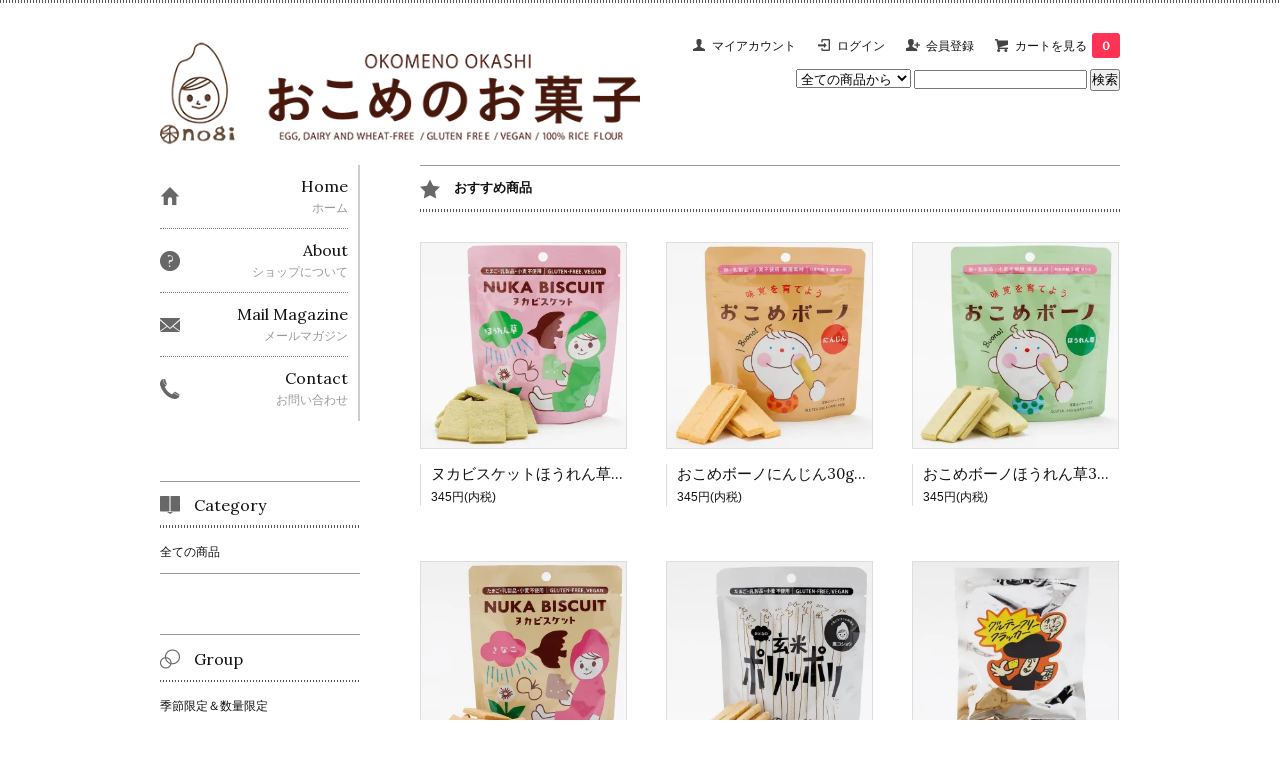

--- FILE ---
content_type: text/html; charset=EUC-JP
request_url: https://www.sweetsaid.com/
body_size: 6600
content:
<!DOCTYPE html PUBLIC "-//W3C//DTD XHTML 1.0 Transitional//EN" "http://www.w3.org/TR/xhtml1/DTD/xhtml1-transitional.dtd">
<html xmlns:og="http://ogp.me/ns#" xmlns:fb="http://www.facebook.com/2008/fbml" xmlns:mixi="http://mixi-platform.com/ns#" xmlns="http://www.w3.org/1999/xhtml" xml:lang="ja" lang="ja" dir="ltr">
<head>
<meta http-equiv="content-type" content="text/html; charset=euc-jp" />
<meta http-equiv="X-UA-Compatible" content="IE=edge,chrome=1" />
<title>おこめのおかし　禾nogi</title>
<meta name="Keywords" content="sweetsaid" />
<meta name="Description" content="" />
<meta name="Author" content="" />
<meta name="Copyright" content="GMOペパボ" />
<meta http-equiv="content-style-type" content="text/css" />
<meta http-equiv="content-script-type" content="text/javascript" />
<link rel="stylesheet" href="https://img07.shop-pro.jp/PA01417/477/css/2/index.css?cmsp_timestamp=20260112161735" type="text/css" />

<link rel="alternate" type="application/rss+xml" title="rss" href="https://www.sweetsaid.com/?mode=rss" />
<link rel="alternate" media="handheld" type="text/html" href="https://www.sweetsaid.com/" />
<script type="text/javascript" src="//ajax.googleapis.com/ajax/libs/jquery/1.7.2/jquery.min.js" ></script>
<meta property="og:title" content="おこめのおかし　禾nogi" />
<meta property="og:description" content="" />
<meta property="og:url" content="https://www.sweetsaid.com" />
<meta property="og:site_name" content="おこめのおかし　禾nogi" />
<script>
  var Colorme = {"page":"top","shop":{"account_id":"PA01417477","title":"\u304a\u3053\u3081\u306e\u304a\u304b\u3057\u3000\u79benogi"},"basket":{"total_price":0,"items":[]},"customer":{"id":null}};

  (function() {
    function insertScriptTags() {
      var scriptTagDetails = [{"src":"https:\/\/free-shipping-notifier-assets.colorme.app\/shop.js","integrity":null}];
      var entry = document.getElementsByTagName('script')[0];

      scriptTagDetails.forEach(function(tagDetail) {
        var script = document.createElement('script');

        script.type = 'text/javascript';
        script.src = tagDetail.src;
        script.async = true;

        if( tagDetail.integrity ) {
          script.integrity = tagDetail.integrity;
          script.setAttribute('crossorigin', 'anonymous');
        }

        entry.parentNode.insertBefore(script, entry);
      })
    }

    window.addEventListener('load', insertScriptTags, false);
  })();
</script>
<script async src="https://zen.one/analytics.js"></script>
</head>
<body>
<meta name="colorme-acc-payload" content="?st=1&pt=10001&ut=0&at=PA01417477&v=20260120010809&re=&cn=a2ab6ee2025c97619ba46330c8100e26" width="1" height="1" alt="" /><script>!function(){"use strict";Array.prototype.slice.call(document.getElementsByTagName("script")).filter((function(t){return t.src&&t.src.match(new RegExp("dist/acc-track.js$"))})).forEach((function(t){return document.body.removeChild(t)})),function t(c){var r=arguments.length>1&&void 0!==arguments[1]?arguments[1]:0;if(!(r>=c.length)){var e=document.createElement("script");e.onerror=function(){return t(c,r+1)},e.src="https://"+c[r]+"/dist/acc-track.js?rev=3",document.body.appendChild(e)}}(["acclog001.shop-pro.jp","acclog002.shop-pro.jp"])}();</script><link href='https://fonts.googleapis.com/css?family=Lora:400' rel='stylesheet' type='text/css'>
<script>
  $(function(){
    $(".more_btn").on("click", function() {
      $(".more_seller").toggle();
      $(".updown").toggleClass("more_up");
    });
  });

$(function(){
  $('a[href^=#]').click(function(){
    var speed = 500;
    var href= $(this).attr("href");
    var target = $(href == "#" || href == "" ? 'html' : href);
    var position = target.offset().top;
    $("html, body").animate({scrollTop:position}, speed, "swing");
    return false;
  });
});
</script>

<div id="top_line">

</div>

<div id="container">

  
  <div id="header">
    <div class="header_link">
      <ul>
        <li class="my_account"><a href="https://www.sweetsaid.com/?mode=myaccount"><i class="account"></i>マイアカウント</a></li>
                              <li class="member_login_btn">
              <a href="https://www.sweetsaid.com/?mode=login&shop_back_url=https%3A%2F%2Fwww.sweetsaid.com%2F"><i class="login"></i>ログイン</a>
            </li>
                          <li class="member_regist_btn">
                <a href="https://www.sweetsaid.com/customer/signup/new"><i class="regist"></i>会員登録</a>
              </li>
                                      <li class="view_cart"><a href="https://www.sweetsaid.com/cart/proxy/basket?shop_id=PA01417477&shop_domain=sweetsaid.com"><i class="cart"></i>カートを見る<span class="count">0</span></a></li>
      </ul>
    </div>

      
    
          

    
    <div class="search">
      <form action="https://www.sweetsaid.com/" method="GET" id="search">
        <input type="hidden" name="mode" value="srh" />
        <select name="cid" style="width: 115px;">
          <option value="">全ての商品から</option>
                  </select>
        <input type="text" name="keyword">
        <input type="submit" value="検索" />
      </form>
    </div>
    

    <h1 class="logo"><a href="./"><img src="https://img07.shop-pro.jp/PA01417/477/PA01417477.png?cmsp_timestamp=20260113163838" alt="おこめのおかし　禾nogi" /></a></h1>
  </div>
  

  
  <div id="main">
  




  <div class="box" id="box_recommend">
  <div class="header_block clearfix">
  <div class="icon">
  <img src="https://img.shop-pro.jp/tmpl_img/67/recommended_icon.png">
  </div>
  <div class="title">
  <h3>おすすめ商品</h3>
  </div>
  </div>
        <div class="item_box">
        
        <div class="item_image">
                        <a href="?pid=149868165"><img src="https://img07.shop-pro.jp/PA01417/477/product/149868165_th.jpg?cmsp_timestamp=20251114173028" class="item" /></a><br />
                    </div>
        <div class="item_detail">
            
            <p class="item_name">
                <a href="?pid=149868165">ヌカビスケットほうれん草40ｇ★特定原材料28品目中大豆使用★グルテンフリー★ビーガン★上白糖不使用</a><br />
            </p>
            <p class="item_price">
                
                                
                345円(内税)<br />
                                            </p>
        </div>
    </div>
            <div class="item_box">
        
        <div class="item_image">
                        <a href="?pid=162930378"><img src="https://img07.shop-pro.jp/PA01417/477/product/162930378_th.jpg?cmsp_timestamp=20251114172828" class="item" /></a><br />
                    </div>
        <div class="item_detail">
            
            <p class="item_name">
                <a href="?pid=162930378">おこめボーノにんじん30g★特定原材料28品目中大豆使用★グルテンフリー★ビーガン★ベビー</a><br />
            </p>
            <p class="item_price">
                
                                
                345円(内税)<br />
                                            </p>
        </div>
    </div>
            <div class="item_box box_last">
        
        <div class="item_image">
                        <a href="?pid=162930830"><img src="https://img07.shop-pro.jp/PA01417/477/product/162930830_th.jpg?cmsp_timestamp=20251114172846" class="item" /></a><br />
                    </div>
        <div class="item_detail">
            
            <p class="item_name">
                <a href="?pid=162930830">おこめボーノほうれん草30g ★特定原材料28品目中大豆使用★グルテンフリー★ビーガン★ベビー </a><br />
            </p>
            <p class="item_price">
                
                                
                345円(内税)<br />
                                            </p>
        </div>
    </div>
            <br style="clear:both;" />
            <div class="item_box">
        
        <div class="item_image">
                        <a href="?pid=170166476"><img src="https://img07.shop-pro.jp/PA01417/477/product/170166476_th.jpg?cmsp_timestamp=20251114173055" class="item" /></a><br />
                    </div>
        <div class="item_detail">
            
            <p class="item_name">
                <a href="?pid=170166476">ヌカビスケットきなこ40g ★特定原材料28品目中大豆使用★グルテンフリー★ビーガン★上白糖不使用</a><br />
            </p>
            <p class="item_price">
                
                                
                345円(内税)<br />
                                            </p>
        </div>
    </div>
            <div class="item_box">
        
        <div class="item_image">
                        <a href="?pid=174429818"><img src="https://img07.shop-pro.jp/PA01417/477/product/174429818_th.jpg?cmsp_timestamp=20251114173156" class="item" /></a><br />
                    </div>
        <div class="item_detail">
            
            <p class="item_name">
                <a href="?pid=174429818">おとなの玄米ポリッポリ黒コショウ40g ★特定原材料28品目中大豆使用★グルテンフリー★ビーガン★上白糖不使用 </a><br />
            </p>
            <p class="item_price">
                
                                
                399円(内税)<br />
                                            </p>
        </div>
    </div>
            <div class="item_box box_last">
        
        <div class="item_image">
                        <a href="?pid=178662508"><img src="https://img07.shop-pro.jp/PA01417/477/product/178662508_th.jpg?cmsp_timestamp=20251114172722" class="item" /></a><br />
                    </div>
        <div class="item_detail">
            
            <p class="item_name">
                <a href="?pid=178662508">グルテンフリークラッカーゆずこしょう★特定原材料28品目中大豆使用★グルテンフリー★ビーガン★罪悪感なし </a><br />
            </p>
            <p class="item_price">
                
                                
                345円(内税)<br />
                                            </p>
        </div>
    </div>
            <br style="clear:both;" />
            <div class="item_box">
        
        <div class="item_image">
                        <a href="?pid=186317201"><img src="https://img07.shop-pro.jp/PA01417/477/product/186317201_th.jpg?cmsp_timestamp=20251114172601" class="item" /></a><br />
                    </div>
        <div class="item_detail">
            
            <p class="item_name">
                <a href="?pid=186317201">ひよこ豆クリスプスイートコーン30g  ★特定原材料等28品目不使用★グルテンフリー★ビーガン★砂糖不使用★塩不使用 </a><br />
            </p>
            <p class="item_price">
                
                                
                399円(内税)<br />
                                            </p>
        </div>
    </div>
            <div class="item_box">
        
        <div class="item_image">
                        <a href="?pid=189144999"><img src="https://img07.shop-pro.jp/PA01417/477/product/189144999_th.jpg?cmsp_timestamp=20251029085027" class="item" /></a><br />
                    </div>
        <div class="item_detail">
            
            <p class="item_name">
                <a href="?pid=189144999">おとなの玄米ポリッポリハーブ40g ★特定原材料28品目中大豆使用★グルテンフリー★ビーガン★上白糖不使用</a><br />
            </p>
            <p class="item_price">
                
                                
                399円(内税)<br />
                                            </p>
        </div>
    </div>
            <br style="clear:both;" />
  </div>



    
    <div class="box box_default" id="box_news">
    <div class="header_block clearfix">
    <div class="icon"><img src="https://img.shop-pro.jp/tmpl_img/67/news_icon.png"></div>
    <div class="title"><h3>新着情報</h3></div>
    </div>
  <ul>
          <li>
        <div class="clearfix">
           <a href="https://www.sweetsaid.com/?mode=cate&amp;csid=0&amp;cbid=2970011">         <p class="news_date">2025/10/20&#160;</p>
         <p class="news_message">11月から、おこめのおかしサブスク始めます。</p>
         </a>          </div>
      </li>
          <li>
        <div class="clearfix">
                    <p class="news_date">2025/10/15&#160;</p>
         <p class="news_message">11月1日ご購入分より原料の高騰により価格改定を実施させていただきます。</p>
                   </div>
      </li>
          <li>
        <div class="clearfix">
           <a href="https://www.sweetsaid.com/?mode=cate&amp;cbid=2942928&amp;csid=0">         <p class="news_date">2025/04/01&#160;</p>
         <p class="news_message">特定原材料等28品目不使用！ひよこ豆クリスプスイートコーン、さつまいもを発売いたしました。</p>
         </a>          </div>
      </li>
      </ul>
</div>
    


  
  
      
    </div>
  


<div id="side">
  
  
    <div class="box" id="side_nav">
    <ul>
         <li><a href="./"><div class="nav_item clearfix"><div class="nav_icon"><img src="https://img.shop-pro.jp/tmpl_img/67/home_icon.png"></div><div class="nav_title"><h3>Home</h3>
<p>ホーム</p></div></div></a></li>
         <li><a href="https://www.sweetsaid.com/?mode=sk"><div class="nav_item clearfix"><div class="nav_icon"><img src="https://img.shop-pro.jp/tmpl_img/67/about_icon.png"></div><div class="nav_title"><h3>About</h3>
<p>ショップについて</p></div></div></a></li>
                         <li><a href="https://sweetsaid.shop-pro.jp/customer/newsletter/subscriptions/new"><div class="nav_item clearfix"><div class="nav_icon"><img src="https://img.shop-pro.jp/tmpl_img/67/mailmaga_icon.png"></div><div class="nav_title"><h3>Mail Magazine</h3>
<p>メールマガジン</p></div></div></a></li>
                 <li><a href="https://sweetsaid.shop-pro.jp/customer/inquiries/new"><div class="nav_item clearfix"><div class="nav_icon"><img src="https://img.shop-pro.jp/tmpl_img/67/contact_icon.png"></div><div class="nav_title"><h3>Contact</h3>
<p>お問い合わせ</p></div></div></a></li>
     </ul>
    </div>
    



  <div class="box box_default" id="box_category">
  <div class="header_block clearfix">
  <div class="icon">
  <img src="https://img.shop-pro.jp/tmpl_img/67/category_icon.png">
  </div>
  <div class="title">
  <h3>Category</h3>
  </div>
  </div>
  <ul>
    <li><a href="./?mode=srh&cid=&keyword="><div><p>全ての商品</p></div></a></li>      
      </ul>
</div>


  
    <div class="box box_default" id="box_group">
  <div class="header_block clearfix">
  <div class="icon">
  <img src="https://img.shop-pro.jp/tmpl_img/67/group_icon.png">
  </div>
  <div class="title">
  <h3>Group</h3>
   </div>
  </div>
<ul>      <li>
            <a href="https://www.sweetsaid.com/?mode=grp&gid=3151044"><div><p>季節限定＆数量限定</p></div></a>
            </li>
              <li>
            <a href="https://www.sweetsaid.com/?mode=grp&gid=3151045"><div><p>おためしセット</p></div></a>
            </li>
              <li>
            <a href="https://www.sweetsaid.com/?mode=grp&gid=3151046"><div><p>毎月変わる定期購入</p></div></a>
            </li>
              <li>
            <a href="https://www.sweetsaid.com/?mode=grp&gid=2743962"><div><p>大人買い！！</p></div></a>
            </li>
              <li>
            <a href="https://www.sweetsaid.com/?mode=grp&gid=2095690"><div><p>GIFT</p></div></a>
            </li>
              <li>
            <a href="https://www.sweetsaid.com/?mode=grp&gid=3151047"><div><p>セレクト</p></div></a>
            </li>
              <li>
            <a href="https://www.sweetsaid.com/?mode=grp&gid=3148584"><div><p>商品でえらぶ</p></div></a>
            </li>
              <li>
            <a href="https://www.sweetsaid.com/?mode=grp&gid=3148620"><div><p>使用アレルゲンでえらぶ</p></div></a>
            </li>
              <li>
            <a href="https://www.sweetsaid.com/?mode=grp&gid=3148621"><div><p>食感でえらぶ</p></div></a>
            </li>
              <li>
            <a href="https://www.sweetsaid.com/?mode=grp&gid=3148786"><div><p>対象年齢でえらぶ</p></div></a>
            </li>
      </ul> 
 </div>
  

    
        <div class="box" id="box_sellers">
    <div class="header_block clearfix">
    <div class="icon"><img src="https://img.shop-pro.jp/tmpl_img/67/seller_icon.png"></div>
    <div class="title"><h3>Ranking</h3></div>
    </div>
    <ul>
                        <li class="top_seller   ">         
          <a href="?pid=145126919"><div class="seller_box clearfix">
                    <img class="seller_image" src="https://img07.shop-pro.jp/PA01417/477/product/145126919_th.jpg?cmsp_timestamp=20250923121053">
                     <div class="seller_detail">
           <p class="seller_rank">No.<strong>1</strong></p>
           <p class="seller_name">【WEB限定】おこめケットプレーンS★グルテンフリー★ビーガン★上白糖不使用</p>
           <p class="seller_teika">
                  
                                    
                  324円(内税)<br />
                                    </p>
           </div>
        </div></a></li>
                        <li class="top_seller rank_2  ">         
          <a href="?pid=149867908"><div class="seller_box clearfix">
                    <img class="seller_image" src="https://img07.shop-pro.jp/PA01417/477/product/149867908_th.jpg?cmsp_timestamp=20251114172942">
                     <div class="seller_detail">
           <p class="seller_rank">No.<strong>2</strong></p>
           <p class="seller_name">ヌカビスケットかぼちゃ40ｇ★特定原材料28品目中大豆使用★グルテンフリー★ビーガン★上白糖不使用</p>
           <p class="seller_teika">
                  
                                    
                  345円(内税)<br />
                                    </p>
           </div>
        </div></a></li>
                        <li class="top_seller  rank_3 ">         
          <a href="?pid=149868165"><div class="seller_box clearfix">
                    <img class="seller_image" src="https://img07.shop-pro.jp/PA01417/477/product/149868165_th.jpg?cmsp_timestamp=20251114173028">
                     <div class="seller_detail">
           <p class="seller_rank">No.<strong>3</strong></p>
           <p class="seller_name">ヌカビスケットほうれん草40ｇ★特定原材料28品目中大豆使用★グルテンフリー★ビーガン★上白糖不使用</p>
           <p class="seller_teika">
                  
                                    
                  345円(内税)<br />
                                    </p>
           </div>
        </div></a></li>
                        <li class="   ">         
          <a href="?pid=162930378"><div class="seller_box clearfix">
                    <img class="seller_image" src="https://img07.shop-pro.jp/PA01417/477/product/162930378_th.jpg?cmsp_timestamp=20251114172828">
                     <div class="seller_detail">
           <p class="seller_rank">No.<strong>4</strong></p>
           <p class="seller_name">おこめボーノにんじん30g★特定原材料28品目中大豆使用★グルテンフリー★ビーガン★ベビー</p>
           <p class="seller_teika">
                  
                                    
                  345円(内税)<br />
                                    </p>
           </div>
        </div></a></li>
                        <li class="   ">         
          <a href="?pid=170166476"><div class="seller_box clearfix">
                    <img class="seller_image" src="https://img07.shop-pro.jp/PA01417/477/product/170166476_th.jpg?cmsp_timestamp=20251114173055">
                     <div class="seller_detail">
           <p class="seller_rank">No.<strong>5</strong></p>
           <p class="seller_name">ヌカビスケットきなこ40g ★特定原材料28品目中大豆使用★グルテンフリー★ビーガン★上白糖不使用</p>
           <p class="seller_teika">
                  
                                    
                  345円(内税)<br />
                                    </p>
           </div>
        </div></a></li>
            </ul>
    <p class="more_btn"><i class="updown"></i></p>
    </div>
        

    
    
        <div class="box box_default" id="box_freepage">
  <div class="header_block clearfix">
  <div class="icon">
  <img src="https://img.shop-pro.jp/tmpl_img/67/other_icon.png">
  </div>
  <div class="title">
  <h3>Other page</h3>
  </div>
  </div>
      <ul>
                <li><a href="https://www.sweetsaid.com/?mode=f1"><div>素材のこと</div></a></li>
                <li><a href="https://www.sweetsaid.com/?mode=f2"><div>よくあるご質問</div></a></li>
              </ul>
    </div>
        

    
      <div class="box">
    <div class="header_block clearfix">
    <div class="icon"><img src="https://img.shop-pro.jp/tmpl_img/67/calendar_icon.png"></div>
    <div class="title"><h3>Calendar</h3></div>
    </div>
    <div class="side_cal">
      <table class="tbl_calendar">
    <caption>2026年1月</caption>
    <tr>
        <th class="sun">日</th>
        <th>月</th>
        <th>火</th>
        <th>水</th>
        <th>木</th>
        <th>金</th>
        <th class="sat">土</th>
    </tr>
    <tr>
<td></td>
<td></td>
<td></td>
<td></td>
<td class="thu holiday" style="background-color: #ffffff; color: #ff0303;">1</td>
<td class="fri" style="background-color: #ffffff; color: #ff0303;">2</td>
<td class="sat" style="background-color: #ffffff; color: #ff0303;">3</td>
</tr>
<tr>
<td class="sun" style="background-color: #ffffff; color: #ff0303;">4</td>
<td class="mon">5</td>
<td class="tue">6</td>
<td class="wed">7</td>
<td class="thu">8</td>
<td class="fri">9</td>
<td class="sat" style="background-color: #ffffff; color: #ff0303;">10</td>
</tr>
<tr>
<td class="sun" style="background-color: #ffffff; color: #ff0303;">11</td>
<td class="mon holiday" style="background-color: #fffcff; color: #ff0303;">12</td>
<td class="tue">13</td>
<td class="wed">14</td>
<td class="thu">15</td>
<td class="fri">16</td>
<td class="sat" style="background-color: #ffffff; color: #ff0303;">17</td>
</tr>
<tr>
<td class="sun" style="background-color: #ffffff; color: #ff0303;">18</td>
<td class="mon">19</td>
<td class="tue">20</td>
<td class="wed">21</td>
<td class="thu">22</td>
<td class="fri">23</td>
<td class="sat" style="background-color: #ffffff; color: #ff0303;">24</td>
</tr>
<tr>
<td class="sun" style="background-color: #ffffff; color: #ff0303;">25</td>
<td class="mon">26</td>
<td class="tue">27</td>
<td class="wed">28</td>
<td class="thu">29</td>
<td class="fri">30</td>
<td class="sat" style="background-color: #ffffff; color: #ff0303;">31</td>
</tr>
</table>
    </div>
      </div>
    

      
              <div class="box" id="box_owner">
  <div class="header_block clearfix">
  <div class="icon">
  <img src="https://img.shop-pro.jp/tmpl_img/67/owner_icon.png">
  </div>
  <div class="title">
  <h3>About the owner</h3>
  </div>
  </div>
<div class="inner">
               <img src="https://img07.shop-pro.jp/PA01417/477/PA01417477_m.jpg?cmsp_timestamp=20260113163838" class="owner_photo" />
                <p class="name">おこめちゃん</p>
        <p class="memo">ご不明なことがございましたら、お気軽にお問い合わせください。</p>
</div>
      </div>
            
    </div>
  

  
<a href="#top_line" class="to_top"><span>Top</span></a>
  

  
  <div id="footer">

 
    
<div class="foot_policy clearfix">
  <div class="foot_sk_box">  
    <h3>返品について</h3>                  
      <dl>
        <dt><h4>返品期限</h4></dt>
        <dd><p>商品到着後７日以内とさせていただきます。</p></dd>
        <dt><h4>返品送料</h4></dt>
        <dd><p>お客様都合による返品につきましてはお客様のご負担とさせていただきます。不良品に該当する場合は当方で負担いたします。</p></dd>
      </dl>
  </div>



  <div id="pay" class="foot_sk_box">
    <h3>お支払い方法</h3>
      <dl>
                        <dt>
          <h4>Amazon Pay</h4><dt>
          <dd><p>          Amazonのアカウントに登録された配送先や支払い方法を利用して決済できます。
          </p><dd>
                        <dt>
          <h4>クレジット</h4><dt>
          <dd><p>            <img class='payment_img' src='https://img.shop-pro.jp/common/card2.gif'><img class='payment_img' src='https://img.shop-pro.jp/common/card6.gif'><img class='payment_img' src='https://img.shop-pro.jp/common/card18.gif'><img class='payment_img' src='https://img.shop-pro.jp/common/card0.gif'><img class='payment_img' src='https://img.shop-pro.jp/common/card9.gif'>
                    
          </p><dd>
                        <dt>
          <h4>商品代引</h4><dt>
          <dd><p>          
          </p><dd>
                        <dt>
          <h4>ゆうちょ銀行（前払い）</h4><dt>
          <dd><p>          ゆうちょ銀行（前払い）は下記宛（別途メールでもご案内いたします）にご入金手続きをお願いいたします。<br />
店番：六三八 　種別：普通<br />
口座番号：0841592　振込先名：株式会社禾（のぎ）<br />
<br />
ゆうちょ銀行同士の場合<br />
記号：16340　　番号：8415921<br />
<br />
ご入金の確認が取れ次第発送手続きさせていただきます。ご注文後10日間を過ぎて確認ができない場合は、キャンセルとさせていただきます。お振込み手数料はお客様負担にてお願いいたします。
          </p><dd>
          </dl>
  </div>



  <div class="foot_sk_box">
    <h3>配送方法・送料について</h3>
    <dl>
                        
        <dt>
          <h4>佐川急便</h4>
       </dt>
       <dd>          
<p></p>
        </dd>
      </dl>
  </div>


      
    
          <div id="mobile" class="foot_sk_box">
  <h3>モバイルショップ</h3>
      <img id="qr_code" src="https://img07.shop-pro.jp/PA01417/477/qrcode.jpg?cmsp_timestamp=20260113163838">
    </div>
        
</div>  

 
 
 
   <ul class="footer_menu">
      <li><a href="./">ホーム</a></li>
      <li><a href="https://www.sweetsaid.com/?mode=myaccount">マイアカウント</a></li>
      <li><a href="https://sweetsaid.shop-pro.jp/customer/inquiries/new">お問い合わせ</a></li>
      <li><a href="https://www.sweetsaid.com/?mode=privacy">プライバシーポリシー</a></li>
      <li><a href="https://www.sweetsaid.com/?mode=sk#payment">お支払い方法について</a></li>
      <li><a href="https://www.sweetsaid.com/?mode=sk#delivery">配送方法・送料について</a></li>
      <li><a href="https://www.sweetsaid.com/?mode=sk">特定商取引法に基づく表記</a></li>
      <li><a href="https://www.sweetsaid.com/?mode=rss">RSS</a> / <a href="https://www.sweetsaid.com/?mode=atom">ATOM</a></li>
    </ul>
    <address class="copyright">
      <a href='https://shop-pro.jp' target='_blank'>カラーミーショップ</a> Copyright (C) 2005-2026 <a href='https://pepabo.com/' target='_blank'>GMOペパボ株式会社</a> All Rights Reserved.
      <span class="powered"><a href="https://shop-pro.jp" target="_blank">Powered&nbsp;<img src="https://img.shop-pro.jp/tmpl_img/67/powered.png" alt="カラーミーショップ" /></a></span>
    </address>
  </div>
 
  
</div><script type="text/javascript" src="https://www.sweetsaid.com/js/cart.js" ></script>
<script type="text/javascript" src="https://www.sweetsaid.com/js/async_cart_in.js" ></script>
<script type="text/javascript" src="https://www.sweetsaid.com/js/product_stock.js" ></script>
<script type="text/javascript" src="https://www.sweetsaid.com/js/js.cookie.js" ></script>
<script type="text/javascript" src="https://www.sweetsaid.com/js/favorite_button.js" ></script>
</body></html>